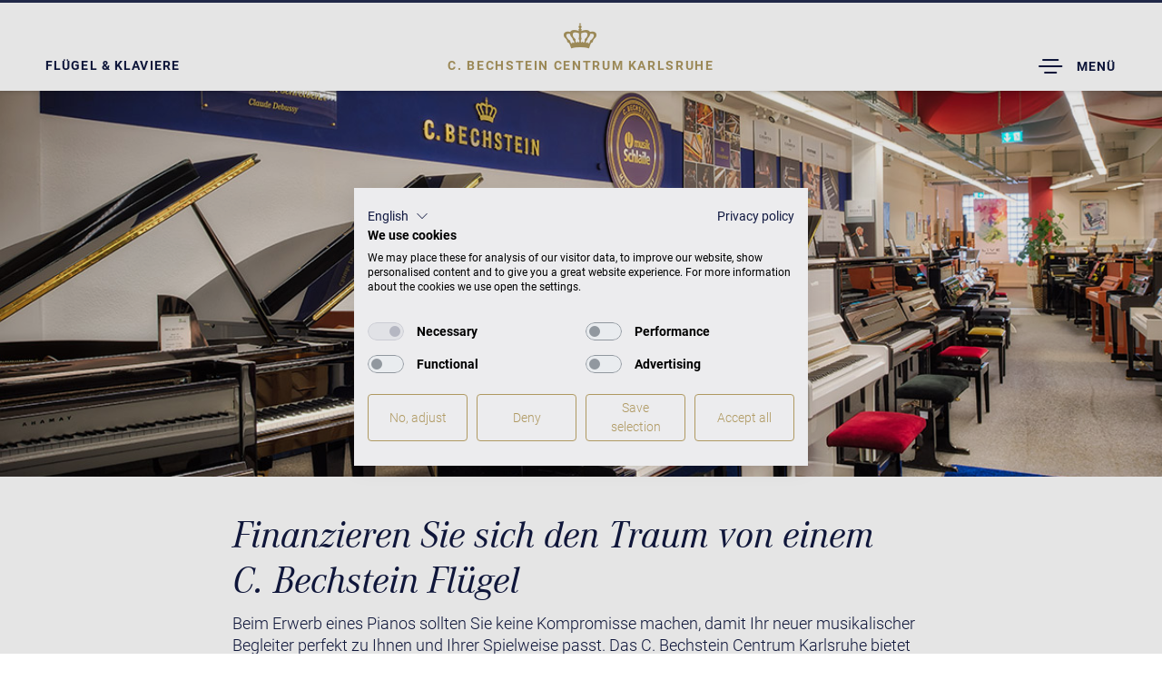

--- FILE ---
content_type: text/html; charset=utf-8
request_url: https://www.bechstein.com/centren/karlsruhe/finanzieren/
body_size: 8126
content:
<!DOCTYPE html> <html lang="de-DE"> <head> <meta http-equiv="X-UA-Compatible" content="IE=edge,chrome=1"> <meta charset="utf-8"> <!--
	This website is powered by TYPO3 - inspiring people to share!
	TYPO3 is a free open source Content Management Framework initially created by Kasper Skaarhoj and licensed under GNU/GPL.
	TYPO3 is copyright 1998-2026 of Kasper Skaarhoj. Extensions are copyright of their respective owners.
	Information and contribution at https://typo3.org/
--> <base href="https://www.bechstein.com/"> <meta name="generator" content="TYPO3 CMS"> <meta name="description" content="Finanzieren Sie sich Ihren Traum vom Piano. In unserem Centrum in Karlsruhe können Sie Klaviere und Flügel schnell und einfach leasen bzw. finanzieren."> <meta name="viewport" content="width=device-width, initial-scale=1, maximum-scale=1"> <meta name="keywords" content="klavier,piano,flügel,bechstein"> <meta name="twitter:card" content="summary"> <link rel="stylesheet" href="/typo3temp/assets/compressed/merged-aae767601696f80558d8da44ea06d36f.css?1768397890" media="all"> <script src="//maps.googleapis.com/maps/api/js?key=AIzaSyCPsp4i7a1R3hlZqmNSg3NwiKsnyLE2f6I&amp;sensor=false"></script> <meta name="ahrefs-site-verification" content="caac7ede8704ad1fbaee0b176e597d8509db20db4efee5edf961bb15176d6a2b"> <!-- COOKIE BANNER --> <script src="https://consent.cookiefirst.com/sites/bechstein.com-54adba80-3f4a-412d-a32e-87f9849ca343/consent.js"></script> <!-- Google Tag Manager --> <script type="text/plain" data-cookiefirst-script="google_tag_manager">(function(w,d,s,l,i){w[l]=w[l]||[];w[l].push({'gtm.start':
new Date().getTime(),event:'gtm.js'});var f=d.getElementsByTagName(s)[0],
j=d.createElement(s),dl=l!='dataLayer'?'&l='+l:'';j.async=true;j.src=
'https://www.googletagmanager.com/gtm.js?id='+i+dl;f.parentNode.insertBefore(j,f);
})(window,document,'script','dataLayer','GTM-TTV4V7J');</script> <!-- End Google Tag Manager --><title>Flügel & Klaviere finanzieren in Karlsruhe • C. Bechstein</title> <script>
        if (typeof videojs !== 'undefined') {
            videojs.options.flash.swf = "/typo3conf/ext/epx_bechstein/Resources/Public/Js/Vendors/VideoJs/video-js.swf";
        }
    </script><link rel="apple-touch-icon" sizes="180x180" href="/fileadmin/resources/favicons/apple-touch-icon.png"> <link rel="icon" type="image/png" href="/fileadmin/resources/favicons/favicon-32x32.png" sizes="32x32"> <link rel="icon" type="image/png" href="/fileadmin/resources/favicons/favicon-16x16.png" sizes="16x16"> <link rel="manifest" href="/fileadmin/resources/favicons/manifest.json"> <link rel="mask-icon" href="/fileadmin/resources/favicons/safari-pinned-tab.svg" color="#5bbad5"> <link rel="shortcut icon" href="/fileadmin/resources/favicons/favicon.ico"> <meta name="msapplication-config" content="/fileadmin/resources/favicons/browserconfig.xml"> <meta name="theme-color" content="#ffffff"><link rel="preload" as="font" href="/typo3conf/ext/epx_bechstein/Resources/Public/Fonts/corporate-a-italic-webfont.woff2" type="font/woff2" crossorigin> <link rel="preload" as="font" href="/typo3conf/ext/epx_bechstein/Resources/Public/Fonts/icomoon.ttf?lsh7md" type="font/ttf" crossorigin><meta property="og:title" content="Flügel & Klaviere finanzieren in Karlsruhe • C. Bechstein"><meta property="og:image" content="https://www.bechstein.com//typo3conf/ext/epx_bechstein/Resources/Public/Images/og-image.jpg"><meta property="og:url" content="https://www.bechstein.com/centren/karlsruhe/finanzieren/"><meta property="og:description" content="Finanzieren Sie sich Ihren Traum vom Piano. In unserem Centrum in Karlsruhe können Sie Klaviere und Flügel schnell und einfach leasen bzw. finanzieren."> <link rel="canonical" href="https://www.bechstein.com/centren/karlsruhe/finanzieren/"> <!-- This site is optimized with the Yoast SEO for TYPO3 plugin - https://yoast.com/typo3-extensions-seo/ --> <script type="application/ld+json">[{"@context":"https:\/\/www.schema.org","@type":"BreadcrumbList","itemListElement":[{"@type":"ListItem","position":1,"item":{"@id":"https:\/\/www.bechstein.com\/","name":"Willkommen bei C. Bechstein"}},{"@type":"ListItem","position":2,"item":{"@id":"https:\/\/www.bechstein.com\/centren\/","name":"Centren"}},{"@type":"ListItem","position":3,"item":{"@id":"https:\/\/www.bechstein.com\/centren\/karlsruhe\/","name":"Karlsruhe"}},{"@type":"ListItem","position":4,"item":{"@id":"https:\/\/www.bechstein.com\/centren\/karlsruhe\/service\/","name":"Service"}},{"@type":"ListItem","position":5,"item":{"@id":"https:\/\/www.bechstein.com\/centren\/karlsruhe\/finanzieren\/","name":"Finanzierung"}}]}]</script> </head> <body data-spy="scroll" data-target="#product-nav-list" data-offset="60" class="center layout-pagets__2 pid-1689 lang-0 lang-0" id="page-1679"> <div id="overlay-loader" style="display: none;"></div> <header id="header-center" class="navbar navbar-fixed-top" role="navigation" xmlns:f="http://www.w3.org/1999/html"> <div class="header-center__shortcut"> <a href="/centren/karlsruhe/fluegel-klaviere/">Flügel &amp; Klaviere</a> </div> <div class="header-center__home"> <div class="small_crown"> <a title="C. BECHSTEIN CENTRUM Karlsruhe" href="/centren/karlsruhe/startseite/"> <span class="icon-crown"></span> </a> </div> <div class="crown-header"> <a title="C. BECHSTEIN CENTRUM Karlsruhe" href="/centren/karlsruhe/startseite/"> <span class="centren-prefix">C. BECHSTEIN CENTRUM </span> Karlsruhe </a> </div> </div> <div class="header-center__navigationtoggle"> <button id="menu-toggle-mobile" type="button" class="navbar-toggle pull-right" data-parent="#nav-container"> <span class="sr-only">Toggle Dropdown</span> <span class="icon-menucenter"></span> <span class="menucentertext">Menü</span> </button> </div> </header> <div id="header-center-overlay" style="display: none;"> <div id="header-center-navigation"> <div class="inner-wrap"> <div class="header-center__navigationtoggle"> <button type="button" class="navbar-toggle"> <span class="sr-only">Toggle Dropdown</span> <span class="icon-close"></span> <span class="menucentertext">Menü schließen</span> </button> </div> <div class="header-center__home navbar" style="display: none;"> <div class="small_crown"> <a title="C. BECHSTEIN CENTRUM Karlsruhe" href="/centren/karlsruhe/startseite/"> <span class="icon-crown"></span> </a> </div> <div class="crown-header"> <a title="C. BECHSTEIN CENTRUM Karlsruhe" href="/centren/karlsruhe/startseite/"> <span class="centren-prefix">C. BECHSTEIN CENTRUM </span> Karlsruhe </a> </div> </div> <div class="address"> <span class="address__address"> <span class="icon-uniE60B"></span> <a title="C. BECHSTEIN CENTRUM Karlsruhe" href="/centren/karlsruhe/startseite/"> <b>Pianohaus Schlaile – C.&nbsp;Bechstein Partner Centrum Karlsruhe</b> Kaiserstraße 175 | 76133 Karlsruhe </a> </span> <span class="address__phone"> <span class="icon-phone-receiver"></span> +49 - 721 - 130 21 1 </span> <span class="address__email"> <span class="icon-envelope"></span> <a href="mailto:info@schlaile.de">info@schlaile.de</a> </span> <span class="address__openinghours"> <span class="icon-table2"></span> Mo - Fr: 10:00 - 19:00 Uhr<br />Sa: 10:00 - 18:00 Uhr </span> </div> <ul class="navigation level-1"><li><a href="/centren/karlsruhe/historie-des-pianohaus-schlaile/" title="Historie des Pianohaus Schlaile" class="">Historie</a></li><li><a href="/centren/karlsruhe/fluegel-klaviere/" title="Flügel &amp; Klaviere &amp; Digitalpianos" class="has-sub">Flügel &amp; Klaviere &amp; Digitalpianos<span class="toggle"><span class="open icon-arrow-down"></span><span class="close icon-arrow-up"></span></span></a><ul class="navigation level-2"><li><a href="/centren/karlsruhe/fluegel-klaviere/" title="Flügel &amp; Klaviere" class="">Flügel & Klaviere</a></li><li><a href="/centren/karlsruhe/fluegel-klaviere-digitalpianos/instrument-individualisieren/" title="Colors" class="">Instrument individualisieren</a></li><li><a href="/centren/karlsruhe/fluegel-klaviere-digitalpianos/furniere-intarsien/" title="Furniere &amp; Intarsien" class="">Furniere & Intarsien</a></li></ul></li><li><a href="/centren/karlsruhe/gebrauchte-instrumente/" title="Gebrauchte Instrumente" class="has-sub">Gebrauchte Instrumente<span class="toggle"><span class="open icon-arrow-down"></span><span class="close icon-arrow-up"></span></span></a><ul class="navigation level-2"><li><a href="/centren/karlsruhe/gebrauchte-instrumente/gebrauchte-klaviere/" title="gebrauchte Klaviere" class="">gebrauchte Klaviere</a></li><li><a href="/centren/karlsruhe/gebrauchte-instrumente/gebrauchte-fluegel/" title="gebrauchte Flügel" class="">gebrauchte Flügel</a></li></ul></li><li><a href="/centren/karlsruhe/angebote/" title="Angebote" class="">Angebote</a></li><li class="open"><a href="/centren/karlsruhe/service/" title="Service" class="has-sub active">Service<span class="toggle"><span class="open icon-arrow-down"></span><span class="close icon-arrow-up"></span></span></a><ul class="navigation level-2"><li><a href="/centren/karlsruhe/klavierstimmer/" title="Flügel &amp; Klaviere stimmen in Karlsruhe" class="">Klavierstimmer</a></li><li><a href="/centren/karlsruhe/service/servicepakete/" title="Stimm- und Pflegeservice in Karlsruhe" class="">Servicepakete</a></li><li><a href="/centren/karlsruhe/reparaturen/" title="Flügel- &amp; Klavier-Reparaturen vom Klavierbauer in Karlsruhe" class="">Piano-Reperatur</a></li><li><a href="/centren/karlsruhe/kurzmiete/" title="Flügel- &amp; Klavier-Kurzmiete in Karlsruhe" class="">Kurzmiete</a></li><li><a href="/centren/karlsruhe/finanzieren/" title="Flügel &amp; Klaviere finanzieren in Karlsruhe" class=" active">Finanzierung</a></li><li><a href="/centren/karlsruhe/transporte/" title="Flügel- &amp; Klavier-Transporte in Karlsruhe" class="">Klaviertransporte</a></li><li><a href="/centren/karlsruhe/service/klavierunterricht/" title="Unterricht" class="">Unterricht</a></li><li><a href="/centren/karlsruhe/service/zertifikat/" title="Investment-Zertifikat für Ihr Piano" class="">Investment-Zertifikat für Ihr Piano</a></li></ul></li><li><a href="/centren/karlsruhe/veranstaltungen/" title="Veranstaltungen" class="has-sub">Veranstaltungen<span class="toggle"><span class="open icon-arrow-down"></span><span class="close icon-arrow-up"></span></span></a><ul class="navigation level-2"><li><a href="/centren/karlsruhe/veranstaltungen/" title="Konzerte" class="">Konzerte</a></li><li><a href="/centren/karlsruhe/workshops/" title="Workshops in Karlsruhe" class="">Workshops</a></li></ul></li><li><a href="/centren/karlsruhe/kontakt/" title="Kontakt" class="has-sub">Kontakt<span class="toggle"><span class="open icon-arrow-down"></span><span class="close icon-arrow-up"></span></span></a><ul class="navigation level-2"><li><a href="/centren/karlsruhe/kontakt/kontaktformular/" title="Kontaktformular" class="">Kontaktformular</a></li><li><a href="/centren/karlsruhe/kontakt/termin-anfragen/" title="Termin anfragen" class="">Termin anfragen</a></li></ul></li></ul> <div class="header-center-navigation-buttons"> <button class="btn dark center-selection" href="#center-selection-modal"> <span class="icon-uniE60B"></span> <span class="cites-placeholder">Standort wechseln</span> <span class="sr-only">Toggle Dropdown</span> </button> <a href="/" class="btn dark"> C. BECHSTEIN WELT </a> </div> </div> </div> </div> <div id="mobileheaderseparator"></div> <div class="container-fluid content d-flex" role="main"> <a name="c20875"></a> <div class="center-header lazy lazy-loader-icon" data-loader="backgroundImage" data-image="/fileadmin/user_upload/Bechstein/05_Centren/Karlsruhe/Header_Karlsruhe/header_karlsruhe_02.jpg"> <div class="address-fixed"> <div class="back-home-footer"> <span class="icon-mail"></span> <span class="back-text">SCHREIBEN SIE UNS</span> <span class="icon-arrow-up active"></span> <span class="icon-close"></span> </div> <div class="address"> <p class="footnote"><img src="/typo3conf/ext/epx_bechstein/Resources/Public/Images/pin_centren_partner.png" alt="C.&nbsp;Bechstein Centrum">C.&nbsp;Bechstein Centrum</p> <h6>Pianohaus Schlaile – C.&nbsp;Bechstein Partner Centrum Karlsruhe</h6> <p class="address-details"> Kaiserstraße 175<br/> 76133 Karlsruhe <br /><a href="tel:+49 - 721 - 130 21 1">+49 - 721 - 130 21 1</a> </p> <div class="contact-container"> <div class="opening-hours"><p class="bodytext"><b>Mo - Fr:</b> 10:00 - 18.00 Uhr<br> <b>Sa:</b> 10:00 - 18:00 Uhr</p></div> <a role="button" class="btn small contact dark-inverted" href="/centren/karlsruhe/kontakt/kontaktformular/">Kontaktieren Sie uns <span class="icon-mail"></span></a> </div> </div> </div> </div> <a name="c19848"></a> <section class="segment-head segment-tail bg-white dark longtext-content"> <h2 class="align-left">Finanzieren Sie sich den Traum von einem C.&nbsp;Bechstein Flügel</h2> <p class="bodytext">Beim Erwerb eines Pianos sollten Sie keine Kompromisse machen, damit Ihr neuer musikalischer Begleiter perfekt zu Ihnen und Ihrer Spielweise passt. Das C.&nbsp;Bechstein Centrum Karlsruhe bietet neben einer großen Auswahl auch faire Konditionen zur Miete oder Finanzierung Ihres Wunsch-Klaviers oder Flügels.</p> <h3 class="align-left">Günstige Konditionen zur Piano-Finanzierung in Karlsruhe</h3> <p class="bodytext">Hier ein Überblick über unsere üblichen Finanzierungs-Konditionen:</p> <p class="bodytext">12 Monate 0,0% Effektivzins</p> <p class="bodytext">24 Monate 3,25% Effektivzins</p> <p class="bodytext">36 Monate 3,9% Effektivzins</p> <p class="bodytext">48 Monate 3,9% Effektivzins</p> <p class="bodytext">Zahlung der monatlichen Raten per Bankeinzug. Dazu bieten wir Sondertilgung ohne Zusatzkosten und eine freie Laufzeit-Wahl, so dass sie die monatlichen Raten Ihren Vorstellungen entsprechend gestalten können. Wir beraten Sie gern. Fragen Sie auch nach unseren aktuellen Klavier-Finanzierungs-Angeboten zu ausgewählten Modellen im C.&nbsp;Bechstein Centrum Karlsruhe</p> </section><a name="c19847"></a> <section class="segment-head segment-tail"> <div class="text-image-box"> <div class="text-image-box-two-split"> <div class="left image-content lazy lazy-loader-icon" data-loader="backgroundImage" data-image="/fileadmin/user_upload/Bechstein/05_Centren/Aktionen_alle_Centren/Bilder/startseite/finanzierung.jpg"> </div> <div class="right bg-blue white text-content"> <div class="vertical-container"> <div class="vertical-content"> <h3>Wir beraten Sie gern</h3> <h3>0721 / 13 02 11</h3> </div> </div> </div> </div> </div> </section><a name="c19846"></a> <section class="segment-head segment-tail bg-white dark longtext-content"> <h3 class="align-left">Darf es ein Flügel sein? Unser Piano-Leasing macht es möglich!</h3> <p class="bodytext">Spielen Sie für einen erschwinglichen Ratenbetrag jeden Monat Ihren Traumflügel. Unsere Angebote zum Leasing in Karlsruhe machen es möglich und sorgen so dafür, dass Sie auch dann nicht auf erlesenen Klang und perfekte Spielart verzichten müssen, wenn ein Pianokauf aktuell nicht in Frage kommt.</p> <p class="bodytext">&nbsp;</p> <h3 class="align-left">Große Klavier-Auswahl zum Finanzieren und Leasen in Karlsruhe</h3> <p class="bodytext">Bei uns können Sie jedes Piano leasen, sei es ein Flügel oder ein Piano – unabhängig von Farbe oder Ausführung. Und natürlich sind Sie herzlich eingeladen, Ihre Favoriten in Ruhe anzuspielen, bevor Sie eine Entscheidung treffen. Gern beraten Sie auch unsere fachkompetenten Mitarbeiter zur Wahl des für Ihre Bedürfnisse am besten geeigneten Pianos.</p> <p class="bodytext">&nbsp;</p> </section> <div class="frame-type-shortcut"> <a name="c20847"></a> <a name="c20837"></a> <div id="team" class="contact segment-head page-tail bg-light-grey dark"> <div class="segment-tail"> <span class="icon-pin-outline"></span> </div> <h2>Ihre Ansprechpartner</h2> <h5>im C.&nbsp;Bechstein Partner Centrum Karlsruhe - Pianohaus Schlaile</h5> <div class="segment-head segment-tail"> <div class="contact-person"> <img class="lazy lazy-loader-icon bg-light-grey dark" title="Gunther Knorre" alt="Gunther Knorre" data-loader="imgSrc" data-src="/fileadmin/user_upload/Bechstein/05_Centren/Karlsruhe/Mitarbeiter_Karlsruhe/Schlaile-NN.jpg" width="1225" height="1574"> <h5>Gunther Knorre <span class="contact-person-role"><br />Leiter Centrum</span> </h5> </div> <div class="contact-person"> <img class="lazy lazy-loader-icon bg-light-grey dark" title="Tristan Senger" alt="Tristan Senger" data-loader="imgSrc" data-src="/fileadmin/user_upload/Bechstein/05_Centren/Karlsruhe/Mitarbeiter_Karlsruhe/Schlaile-Tristan_Senger.jpg" width="1248" height="1604"> <h5>Tristan Senger <span class="contact-person-role"><br />Leiter Centrum</span> </h5> </div> </div> <div class="address-main segment"> Pianohaus Schlaile – C.&nbsp;Bechstein Partner Centrum Karlsruhe <br />Kaiserstraße 175 <br />76133 Karlsruhe </div> <div class="address-sub segment-head"> Tel. <a href="tel:+49 - 721 - 130 21 1">+49 - 721 - 130 21 1</a><br /> </div> <div class="segment-head"> <h5 class="align-center">Öffnungszeiten</h5> <p class="align-center">Mo - Fr: 10:00 - 19:00 Uhr</p> <p class="align-center">Sa: 10:00 - 18:00 Uhr</p> <p class="align-center">&nbsp;</p> <h5 class="align-center">Rechtliches</h5> <p class="align-center">&nbsp;</p> <p class="align-center"><b>Pianohaus Schlaile GmbH</b><br> Kaiserstr. 175<br> 76133 Karlsruhe</p> <p class="align-center">Geschäftsführer: Gunther Knorre und Tristan Senger<br> Handelsregister: HRB 108220 Amtsgericht Mannheim<br> Ust.: 3500802601<br> EG-ID.: DE 812480759</p> <p class="bodytext">Ausschließlicher Gerichtsstand ist Karlsruhe oder ein anderer gesetzlicher Gerichtsstand nach Wahl der Pianohaus Schlaile GmbH, soweit der Kunde ein Kaufmann im Sinne des HGB oder eine Körperschaft des öffentlichen Rechts ist.</p> </div> <div class="segment-head"> <a href="mailto:info@schlaile.de" class="btn small contact dark">Schreiben Sie uns eine E-Mail <span class="icon-mail"></span></a> </div> </div> </div> </div> <footer class="container-fluid blue footer-panel"> <!-- small footer head --> <div class="row segment-tail"> <div class="col-md-12 footer footer-c-bechstein gold text-center"> <span class="icon-c-bechstein"></span> </div> <div class="container-fluid city-menu center-selection-wrap visible-tab text-center"> <div class="btn-group dropdown-group dropdown-xl center-selection"> <button class="btn dropdown dropdown-toggle h2" href="#center-selection-modal"> <span class="icon-centrum"></span> <span class="cites-placeholder">Standort wechseln</span> <span class="sr-only">Toggle Dropdown</span> <div class="hr-line"></div> </button> </div> </div> </div> <!-- large footer links --> <div class="row hidden-xs"> <div class="col-md-2 hidden-sm"></div> <div class="col-md-2 col-sm-3"> <div class="footer gold text-left"> <h6 class="gold">C.&nbsp;Bechstein</h6><ul><li><a href="/finden-sie-ihren-haendler/" class="textlink gold footer-menu-el-876">Händlersuche</a></li><li><a href="/katalog-herunterladen/" class="textlink gold footer-menu-el-18">Katalog herunterladen</a></li><li><a href="/service/fragen-antworten/" class="textlink gold footer-menu-el-133">Fragen & Antworten</a></li></ul> </div> </div> <div class="col-md-2 col-sm-3"> <div class="footer gold text-left"> <h6>&nbsp;</h6> <ul><li><a href="/die-welt-von-bechstein/" class="textlink gold footer-menu-el-132">Neuigkeiten</a></li><li><a href="/ueber-uns/" class="textlink gold footer-menu-el-20">Über uns</a></li><li><a href="/die-c-bechstein-centren/" class="textlink gold footer-menu-el-681">Die C.&nbsp;Bechstein Centren</a></li><li><a href="https://www.carl-bechstein-stiftung.de" target="_blank" class="textlink gold footer-menu-el-177">Carl Bechstein Stiftung</a></li></ul> </div> </div> <div class="col-md-2 col-sm-3"> <div class="footer gold text-left pull-right"> <h6 class="gold">Unternehmen</h6><ul><li><a href="/kontakt/" class="textlink gold footer-menu-el-15">Kontakt</a></li><li><a href="/presse/pressemitteilungen/" class="textlink gold footer-menu-el-14">Presse</a></li><li><a href="/klavierbau/" class="textlink gold footer-menu-el-5986">Klavierbau</a></li><li><a href="/jobs/" class="textlink gold footer-menu-el-16">Jobs</a></li></ul> </div> </div> <div class="col-md-2 col-sm-3"> <div class="footer gold text-left pull-right"> <h6 class="gold">Rechtliches</h6><ul><li><a href="/impressum/" class="textlink gold footer-menu-el-11">Impressum</a></li><li><a href="/datenschutzerklaerung/" class="textlink gold footer-menu-el-12">Datenschutzerklärung</a></li><li><a href="/nutzungsbedingungen/" class="textlink gold footer-menu-el-1972">Nutzungsbedingungen</a></li><li><a href="/informationen-zur-gdpr/" class="textlink gold footer-menu-el-6066">Informationen zur GDPR</a></li><li><a href="https://report.hintcatcher.com/rKjbsoVuZdOIDNDppk6H/" target="_blank" class="textlink gold footer-menu-el-6841">Hinweisgeberschutzgesetz</a></li></ul> </div> </div> <div class="col-md-2 hidden-sm"></div> </div> <!-- small footer links --> <div class="row visible-xs-block"> <div class="col-xs-12"> <div class="footer gold text-center"> <h6 class="gold top-space-lg">C.&nbsp;Bechstein</h6><ul><li><a href="/finden-sie-ihren-haendler/" class="textlink gold footer-menu-el-876">Händlersuche</a></li><li><a href="/katalog-herunterladen/" class="textlink gold footer-menu-el-18">Katalog herunterladen</a></li><li><a href="/service/fragen-antworten/" class="textlink gold footer-menu-el-133">Fragen & Antworten</a></li></ul> </div> </div> <div class="col-xs-12"> <div class="footer gold text-center"> <ul><li><a href="/die-welt-von-bechstein/" class="textlink gold footer-menu-el-132">Neuigkeiten</a></li><li><a href="/ueber-uns/" class="textlink gold footer-menu-el-20">Über uns</a></li><li><a href="/die-c-bechstein-centren/" class="textlink gold footer-menu-el-681">Die C.&nbsp;Bechstein Centren</a></li><li><a href="https://www.carl-bechstein-stiftung.de" target="_blank" class="textlink gold footer-menu-el-177">Carl Bechstein Stiftung</a></li></ul> </div> </div> <div class="col-xs-12"> <div class="footer gold text-center"> <h6 class="gold top-space-lg">Unternehmen</h6><ul><li><a href="/kontakt/" class="textlink gold footer-menu-el-15">Kontakt</a></li><li><a href="/presse/pressemitteilungen/" class="textlink gold footer-menu-el-14">Presse</a></li><li><a href="/klavierbau/" class="textlink gold footer-menu-el-5986">Klavierbau</a></li><li><a href="/jobs/" class="textlink gold footer-menu-el-16">Jobs</a></li></ul> </div> </div> <div class="col-xs-12"> <div class="footer gold text-center"> <h6 class="gold top-space-lg">Rechtliches</h6><ul><li><a href="/impressum/" class="textlink gold footer-menu-el-11">Impressum</a></li><li><a href="/datenschutzerklaerung/" class="textlink gold footer-menu-el-12">Datenschutzerklärung</a></li><li><a href="/nutzungsbedingungen/" class="textlink gold footer-menu-el-1972">Nutzungsbedingungen</a></li><li><a href="/informationen-zur-gdpr/" class="textlink gold footer-menu-el-6066">Informationen zur GDPR</a></li><li><a href="https://report.hintcatcher.com/rKjbsoVuZdOIDNDppk6H/" target="_blank" class="textlink gold footer-menu-el-6841">Hinweisgeberschutzgesetz</a></li></ul> </div> </div> </div> <div class="row page-head"> <div class="col-xs-12 social-media-links"> <h5 class="gold">Folgen Sie uns!</h5> <a href="https://www.facebook.com/bechstein.official/" title="Facebook" target="_blank" rel="noopener noreferrer"><span class="icon-facebook"></span></a> <a href="https://www.instagram.com/bechstein.official" title="Instagram" target="_blank" rel="noopener noreferrer"><span class="icon-instagram"></span></a> <a href="https://www.tiktok.com/@bechstein.official" title="TikTok" target="_blank" rel="noopener noreferrer"><span class="icon-tiktok"></span></a> <a href="https://www.youtube.com/user/Bechstein1853" title="YouTube" target="_blank" rel="noopener noreferrer"><span class="icon-youtube"></span></a> <a href="https://www.linkedin.com/company/c-bechstein-pianoforte/" title="LinkedIn" target="_blank" rel="noopener noreferrer"><span class="icon-linkedin-in"></span></a> </div> </div> <div style="display: none;"> <div id="center-selection-modal"> <h4 class="h2 text-center center-selection__heading">C.&nbsp;Bechstein Centren</h4> <div class="row"> <div class="col-sm-6 center-selection__col--center"> <h5 class="h3 center-selection__subheading"> C.&nbsp;Bechstein Centren </h5> <div class="row"> <div class="col-xs-6 center-selection__center"> <div class="unfocus"><a href="/centren/karlsruhe/finanzieren/">&nbsp;</a></div> <b>Deutschland</b> <a class="nav-link " title="Augsburg" href="/centren/augsburg/startseite/"> Augsburg </a> <a class="nav-link " title="Berlin" href="/centren/berlin/startseite/"> Berlin </a> <a class="nav-link " title="Dresden" href="/centren/dresden/startseite/"> Dresden </a> <a class="nav-link " title="Düsseldorf" href="/centren/duesseldorf/startseite/"> Düsseldorf </a> <a class="nav-link " title="Frankfurt am Main" href="/centren/frankfurt-am-main/startseite/"> Frankfurt am Main </a> <a class="nav-link " title="Hamburg" href="/centren/hamburg/startseite/"> Hamburg </a> <a class="nav-link " title="Hannover" href="/centren/hannover/startseite/"> Hannover </a> <a class="nav-link " title="Kempten" href="/centren/kempten/startseite/"> Kempten </a> <a class="nav-link " title="Köln" href="/centren/koeln/startseite/"> Köln </a> <a class="nav-link " title="Leipzig" href="/centren/leipzig/startseite/"> Leipzig </a> <a class="nav-link " title="Nürnberg" href="/centren/nuernberg/startseite/"> Nürnberg </a> <a class="nav-link " title="Tübingen" href="/centren/tuebingen/startseite/"> Tübingen </a> </div> <div class="col-xs-6 center-selection__center"> <b>Östereich</b> <a class="nav-link " title="Linz" href="https://www.bechstein.com/centren/linz/startseite/"> Linz </a> <a class="nav-link " title="Wien" href="https://www.bechstein.com/centren/wien/startseite/"> Wien </a> <b>Tschechien</b> <a class="nav-link " title="Praha" href="https://www.bechstein.com/centren/praha/vitejte/"> Praha </a> <b>Vereinigtes Königreich</b> <a href="https://www.jspianos.com/" target="_blank" title="London">London</a> <a href="https://www.bechstein.co.uk/" target="_blank" title="Manchester">Manchester</a> <b>Japan</b> <a href="https://www.bechstein.co.jp/" target="_blank" title="Tokio">Tokio</a> <b>China</b> <a href="https://www.bechstein-china.com/" target="_blank" title="Beijing">Beijing</a> </div> </div> </div> <div class="col-sm-6 center-selection__col--partner"> <h5 class="h3 center-selection__subheading"> C.&nbsp;Bechstein Partner-Centren </h5> <div class="row"> <div class="col-xs-6 center-selection__center"> <b>Deutschland</b> <a class="nav-link " title="Bielefeld" href="/centren/bielefeld/startseite/"> Bielefeld </a> <a class="nav-link active" title="Karlsruhe" href="/centren/karlsruhe/startseite/"> Karlsruhe </a> <a class="nav-link " title="München" href="/centren/muenchen/startseite/"> München </a> <a class="nav-link " title="Stuttgart" href="/centren/stuttgart/startseite/"> Stuttgart </a> </div> <div class="col-xs-6 center-selection__center"> <b>Frankreich</b> <a class="nav-link " title="Paris" href="https://www.pianos-international.fr/"> Paris </a> <b>Vereinigtes Königreich</b> <a href="https://millersmusic.co.uk/" target="_blank" title="Cambridge">Cambridge</a> <b>Dänemark</b> <a href="https://pianoteket.dk/" target="_blank" title="Kopenhagen">Kopenhagen</a> </div> </div> <h5 class="h3 center-selection__subheading manufactures"> C.&nbsp;Bechstein Manufakturen </h5> <div class="row"> <div class="col-xs-6 center-selection__center"> <a href="/manufaktur/startseite/" target="_blank" title="Seifhennersdorf">Seifhennersdorf</a> <a href="/centren/hradec-kralove/startseite/" target="_blank" title="Hradec Králové">Hradec Králové</a> </div> </div> </div> </div> </div> </div> </footer> <nav class="fixed-footer status-default"> <ul class="fixed-footer-list" role="tablist"> </ul> <span class="toggle-mobile"> <span class="icon-service open"></span> <span class="icon-close close"></span> </span> </nav> <div class="modal modal--fixed-footer" tabindex="-1" role="dialog"> <div class="modal-dialog" role="document"> <div class="modal-content"> <button type="button" class="close" data-dismiss="modal" aria-label="Close"> <span class="icon-close" aria-hidden="true"></span> </button> <div class="modal-body"> </div> <div class="modal-footer"></div> </div> </div> </div> <div class="microdata"><div itemscope itemtype="http://schema.org/LocalBusiness"> <span itemprop="name">C. Bechstein Centrum Karlsruhe</span> <span itemprop="currenciesAccepted">Euro</span> <span itemprop="paymentAccepted">Barzahlung, Rechnung, EC-Karte</span> <span itemprop="description">Erleben Sie eine einzigartige Auswahl an Flügeln und Klavieren im C. Bechstein Centrum Karlsruhe.</span> <span itemprop="url">https://www.bechstein.com//https://www.bechstein.com/centren/karlsruhe/fluegel-klaviere</span> <img itemprop="logo" src="https://www.bechstein.com//fileadmin/resources/favicons/apple-touch-icon.png" alt="C. Bechstein Centrum Karlsruhe"> <div itemprop="address" itemscope itemtype="http://schema.org/PostalAddress"> <span itemprop="streetAddress">Kaiserstr. 175</span> <span itemprop="postalCode">76133</span> <span itemprop="addressLocality">Karlsruhe, Deutschland</span> <span itemprop="addressRegion">Baden-Württemberg</span> </div> Tel:<span itemprop="telephone">+49 721 1302 11</span>, E-mail: <span itemprop="email">karst@schlaile.de</span> <span itemprop="brand">Bechstein</span> <div itemprop="geo" itemscope itemtype="http://schema.org/GeoCoordinates"> Lat: <span itemprop="latitude">49.009552</span> Lon: <span itemprop="longitude">8.399821</span> </div> <img itemprop="image" src="https://www.bechstein.com///fileadmin/user_upload/Bechstein/05_Centren/Berlin/Dokumente_Berlin/bechstein_berlin04.jpg" alt="C. Bechstein Centrum Karlsruhe"> </div></div> <script src="/typo3temp/assets/compressed/merged-fd8b233743c29df03ac83c9fdd567636-142b1c331f297e9e3b49ea5ae53592f8.js?1768397892"></script> <script src="/typo3temp/assets/compressed/Form.min-f2e354499d143ab626b6b4c804cddc80.js?1768397890" defer="defer"></script> <script type="text/javascript">
        $(document).ready(function() {
            $('.hidden-until-loaded').removeClass('hidden-until-loaded');
        });
    </script> <script>
function callbackFnc(e) {
    var consent = e.detail || null;
    console.log(consent);
    var elements = document.querySelectorAll('.cc-functional-overlay');
    elements.forEach(function(el) {
        // no consent yet or functional not accepted, hide div
        if (!consent || !consent.functional) {
            el.style.display = 'block';
        } else {
            el.style.display = 'none';
        }
    });
}
// cf_consent doesn't work
// window.addEventListener("cf_consent", callbackFnc);
window.addEventListener("cf_consent_loaded", callbackFnc);
</script> <script type="text/javascript">
		$(document).ready(function() {
            var email = getParameterByName('newsletter-email');
			if (email) {
				$('#mce-EMAIL').val(email);
			}
        });
	</script> </body> </html>